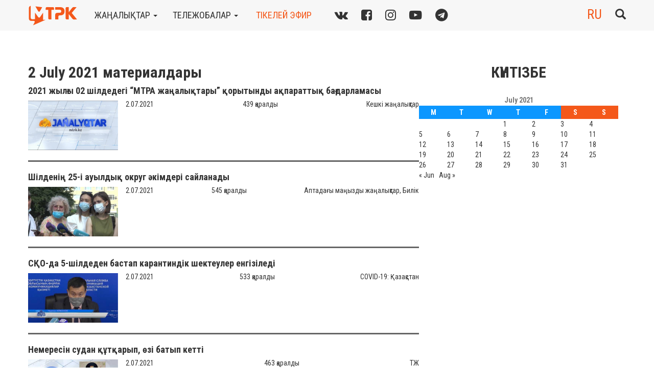

--- FILE ---
content_type: text/html; charset=UTF-8
request_url: https://mtrk.kz/kz/2021/07/02/
body_size: 11157
content:
<!DOCTYPE html><html><head><meta charset="UTF-8" /><meta name="description" content="МТРК - Новости Петропавловска и Северо-Казахстанской области | " /><title> 2021  July  02 | МТРК</title><meta name="viewport" content="width=device-width, initial-scale=1" /><meta name='robots' content='max-image-preview:large' /><style>img:is([sizes="auto" i], [sizes^="auto," i]) { contain-intrinsic-size: 3000px 1500px }</style><link rel="stylesheet" media="print" onload="this.onload=null;this.media='all';" id="ao_optimized_gfonts" href="https://fonts.googleapis.com/css?family=Roboto+Condensed:400,400i,700&#038;subset=cyrillic&amp;display=swap"><link rel="alternate" hreflang="ru" href="https://mtrk.kz/ru/2021/07/02/" /><link rel="alternate" hreflang="kz" href="https://mtrk.kz/kz/2021/07/02/" /><link rel="alternate" hreflang="x-default" href="https://mtrk.kz/ru/2021/07/02/" /><link rel='dns-prefetch' href='//ajax.googleapis.com' /><link href='https://fonts.gstatic.com' crossorigin='anonymous' rel='preconnect' /> <script type="text/javascript" id="wpp-js" src="https://mtrk.kz/wp-content/plugins/wordpress-popular-posts/assets/js/wpp.min.js?ver=7.3.6" data-sampling="0" data-sampling-rate="100" data-api-url="https://mtrk.kz/kz/wp-json/wordpress-popular-posts" data-post-id="0" data-token="9e17c17fd4" data-lang="0" data-debug="0"></script> <style id='classic-theme-styles-inline-css' type='text/css'>/*! This file is auto-generated */
.wp-block-button__link{color:#fff;background-color:#32373c;border-radius:9999px;box-shadow:none;text-decoration:none;padding:calc(.667em + 2px) calc(1.333em + 2px);font-size:1.125em}.wp-block-file__button{background:#32373c;color:#fff;text-decoration:none}</style><link rel='stylesheet' id='ye_dynamic-css' href='https://mtrk.kz/wp-content/plugins/youtube-embed/css/main.min.css?ver=5.4' type='text/css' media='all' /><link rel='stylesheet' id='wordpress-popular-posts-css-css' href='https://mtrk.kz/wp-content/cache/autoptimize/css/autoptimize_single_bc659c66ff1402b607f62f19f57691fd.css?ver=7.3.6' type='text/css' media='all' /><link rel='stylesheet' id='jquery-lazyloadxt-fadein-css-css' href='https://mtrk.kz/wp-content/cache/autoptimize/css/autoptimize_single_ddcd1d88c11beddd0ee48d57062689a9.css?ver=6.8.3' type='text/css' media='all' /><link rel='stylesheet' id='a3a3_lazy_load-css' href='//mtrk.kz/wp-content/uploads/sass/a3_lazy_load.min.css?ver=1584787533' type='text/css' media='all' /> <script type="text/javascript" src="https://ajax.googleapis.com/ajax/libs/jquery/1.12.4/jquery.min.js" id="jquery-js"></script> <meta property="og:title" content="02 July 2021" /><meta property="og:locale" content="kz_KZ" /><meta property="og:type" content="article" /><meta property="og:image" content="https://mtrk.kz/wp-content/uploads/2021/07/2021-02-171-187-Y9li6wr7gGw.jpg" /><meta property="og:image:url" content="https://mtrk.kz/wp-content/uploads/2021/07/2021-02-171-187-Y9li6wr7gGw.jpg" /><meta property="og:image:secure_url" content="https://mtrk.kz/wp-content/uploads/2021/07/2021-02-171-187-Y9li6wr7gGw.jpg" /><meta property="og:image:width" content="480" /><meta property="og:image:height" content="360" /><meta property="og:url" content="https://mtrk.kz/kz/2021/07/02/" /><meta property="og:site_name" content="МТРК" /><meta property="og:description" content="Archive : 02 July 2021" /><style id="wpp-loading-animation-styles">@-webkit-keyframes bgslide{from{background-position-x:0}to{background-position-x:-200%}}@keyframes bgslide{from{background-position-x:0}to{background-position-x:-200%}}.wpp-widget-block-placeholder,.wpp-shortcode-placeholder{margin:0 auto;width:60px;height:3px;background:#dd3737;background:linear-gradient(90deg,#dd3737 0%,#571313 10%,#dd3737 100%);background-size:200% auto;border-radius:3px;-webkit-animation:bgslide 1s infinite linear;animation:bgslide 1s infinite linear}</style><link rel="icon" href="https://mtrk.kz/wp-content/uploads/2022/11/mtrk22_favicon.png" sizes="32x32" /><link rel="icon" href="https://mtrk.kz/wp-content/uploads/2022/11/mtrk22_favicon.png" sizes="192x192" /><link rel="apple-touch-icon" href="https://mtrk.kz/wp-content/uploads/2022/11/mtrk22_favicon.png" /><meta name="msapplication-TileImage" content="https://mtrk.kz/wp-content/uploads/2022/11/mtrk22_favicon.png" /><link rel="icon" href="https://mtrk.kz/wp-content/themes/mtrk/images/ico.png" type="image/x-icon"/><link rel="shortcut icon" href="/favicon.ico"><link rel="icon" sizes="16x16 32x32 64x64" href="/favicon.ico"><link rel="icon" type="image/png" sizes="196x196" href="/favicon-192.png"><link rel="icon" type="image/png" sizes="160x160" href="/favicon-160.png"><link rel="icon" type="image/png" sizes="96x96" href="/favicon-96.png"><link rel="icon" type="image/png" sizes="64x64" href="/favicon-64.png"><link rel="icon" type="image/png" sizes="32x32" href="/favicon-32.png"><link rel="icon" type="image/png" sizes="16x16" href="/favicon-16.png"><link rel="apple-touch-icon" href="/favicon-57.png"><link rel="apple-touch-icon" sizes="114x114" href="/favicon-114.png"><link rel="apple-touch-icon" sizes="72x72" href="/favicon-72.png"><link rel="apple-touch-icon" sizes="144x144" href="/favicon-144.png"><link rel="apple-touch-icon" sizes="60x60" href="/favicon-60.png"><link rel="apple-touch-icon" sizes="120x120" href="/favicon-120.png"><link rel="apple-touch-icon" sizes="76x76" href="/favicon-76.png"><link rel="apple-touch-icon" sizes="152x152" href="/favicon-152.png"><link rel="apple-touch-icon" sizes="180x180" href="/favicon-180.png"><meta name="msapplication-TileColor" content="#FFFFFF"><meta name="msapplication-TileImage" content="/favicon-144.png"><meta name="msapplication-config" content="/browserconfig.xml"><link rel="stylesheet" href="https://mtrk.kz/wp-content/themes/mtrk/css/bootstrap.min.css"><link rel="stylesheet" href="https://mtrk.kz/wp-content/cache/autoptimize/css/autoptimize_single_25038bc86ae1db8ad76d4ab5a09ce99c.css"><link rel="alternate" type="application/rss+xml" title="RSS 2.0" href="https://mtrk.kz/kz/feed/" /><link rel="alternate" type="text/xml" title="RSS .92" href="https://mtrk.kz/kz/feed/rss/" /><link rel="alternate" type="application/atom+xml" title="Atom 0.3" href="https://mtrk.kz/kz/feed/atom/" /><link rel="stylesheet" href="https://vjs.zencdn.net/7.4.1/video-js.css" /> <script defer src="https://vjs.zencdn.net/7.4.1/video.min.js"></script> </head><body class="archive date wp-theme-mtrk"><nav class="navbar navbar-default navbar-fixed-top"><div class="navbar-header"> <button class="navbar-toggle-always visible-xs open-overlay" aria-expanded="false" aria-controls="Open site main menu"> <span class="sr-only">Toggle navigation</span> <span class="icon-bar-always icon-bar-always-short"></span> <span class="icon-bar-always icon-bar-always-long"></span> <span class="icon-bar-always icon-bar-always-long"></span> <span class="icon-bar-always icon-bar-always-short"></span> </button></div><div class="container"> <a rel="nofollow" class="navbar-brand" href="https://mtrk.kz/kz/"> <img alt="МТРК" src="https://mtrk.kz/wp-content/themes/mtrk/images/logo2022.png"> </a><ul class="nav navbar-nav hidden-xs"><li class="navbar-item dropdown"><a href="#" class="dropdown-toggle" data-toggle="dropdown">жаңалықтар&nbsp;<b class="caret"></b></a><ul class="dropdown-menu"><li><a href="https://mtrk.kz/kz/category/mtra-zhanalyktary/qazaqstan-zhanalyktary/">Қазақстан жаңалықтары</a></li><li><a href="https://mtrk.kz/kz/category/mtra-zhanalyktary/mtra-zhanalyktary-kz/">МТРА жаңалықтары</a></li><li><a href="https://mtrk.kz/kz/category/mtra-zhanalyktary/aptadagy-manyzdy-janalyktar/">Аптадағы маңызды жаңалықтар</a></li><li><a href="https://mtrk.kz/kz/category/mtra-zhanalyktary/keshki-janalyqtar/">Кешкі жаңалықтар</a></li><li><a href="https://mtrk.kz/kz/category/mtra-zhanalyktary/sko-akimdigi/">СҚО әкімдігі</a></li><li><a href="https://mtrk.kz/kz/category/mtra-zhanalyktary/auyl-sharuashylygy/">Ауыл шаруашылығы</a></li><li><a href="https://mtrk.kz/kz/category/mtra-zhanalyktary/balalar/">Балалар</a></li><li><a href="https://mtrk.kz/kz/category/mtra-zhanalyktary/bilim/">Білім</a></li><li><a href="https://mtrk.kz/kz/category/mtra-zhanalyktary/densaulyq-saqtau/">Денсаулық сақтау</a></li><li><a href="https://mtrk.kz/kz/category/mtra-zhanalyktary/qogam/">Қоғам</a></li><li><a href="https://mtrk.kz/kz/category/mtra-zhanalyktary/quqyq-qorgau-organdary/">Құқық қорғау органдары</a></li><li><a href="https://mtrk.kz/kz/category/mtra-zhanalyktary/madeniet/">Мәдениет</a></li><li><a href="https://mtrk.kz/kz/category/mtra-zhanalyktary/onerkasip/">Өнеркәсіп</a></li><li><a href="https://mtrk.kz/kz/category/mtra-zhanalyktary/sport-kz/">Спорт</a></li><li><a href="https://mtrk.kz/kz/category/mtra-zhanalyktary/tj/">ТЖ</a></li><li><a href="https://mtrk.kz/kz/category/mtra-zhanalyktary/tksh/">ТКШ</a></li><li><a href="https://mtrk.kz/kz/category/mtra-zhanalyktary/ekologiya-kz/">Экология</a></li><li><a href="https://mtrk.kz/kz/category/mtra-zhanalyktary/yekonomika-zhane-karzhy/">Экономика және қаржы</a></li></ul></li><li class="navbar-item dropdown"><a href="#" class="dropdown-toggle" data-toggle="dropdown">тележобалар&nbsp;<b class="caret"></b></a><ul class="dropdown-menu"><li><a href="https://mtrk.kz/kz/category/mtra-bagdarlamalary/zan/">Заң</a></li><li><a href="https://mtrk.kz/kz/category/mtra-bagdarlamalary/apta-baybolat-bektemirulymen/">Апта Байболат Бектемірұлымен</a></li><li><a href="https://mtrk.kz/kz/category/mtra-bagdarlamalary/Tarikh-zhane-tanym-Dana-Gizatovamen/">Тарих және таным Дана Ғизатовамен</a></li><li><a href="https://mtrk.kz/kz/category/mtra-bagdarlamalary/mandat/">Мандат</a></li><li><a href="https://mtrk.kz/kz/category/mtra-bagdarlamalary/Sarapshy-pikiri/">Сарапшы пікірі</a></li><li><a href="https://mtrk.kz/kz/category/mtra-bagdarlamalary/7_7-bagdarlamasy/">7+7 бағдарламасы</a></li><li><a href="https://mtrk.kz/kz/category/mtra-bagdarlamalary/shugyl-shakyrtu/">Шұғыл шақырту</a></li><li><a href="https://mtrk.kz/kz/category/mtra-bagdarlamalary/Elge-kyzmet/">Елге қызмет</a></li><li><a href="https://mtrk.kz/kz/category/mtra-bagdarlamalary/aptalyk-sholu/">Апталық шолу</a></li><li><a href="https://mtrk.kz/kz/category/mtra-bagdarlamalary/tangazhayyp-gylym/">Таңғажайып ғылым</a></li><li><a href="https://mtrk.kz/kz/category/mtra-bagdarlamalary/Deni-saudyn-zhany-sau/">Дені саудың – жаны сау</a></li><li><a href="https://mtrk.kz/kz/category/mtra-bagdarlamalary/Rukhani-zhangyru/">Рухани жаңғыру</a></li><li><a href="https://mtrk.kz/kz/category/mtra-bagdarlamalary/Adal-komek/">Адал көмек</a></li><li><a href="https://mtrk.kz/kz/category/mtra-bagdarlamalary/kokeikesty/">Көкейкесті</a></li><li><a href="https://mtrk.kz/kz/category/mtra-bagdarlamalary/dialog-kz/">Диалог</a></li></ul></li><li class="navbar-item"><a class="red-link" id="aironline" href="https://mtrk.kz/kz/on-air-online/">тікелей эфир</a></li></ul><div class="textwidget custom-html-widget"><div class="navbar-left socials hidden-xs hidden-sm"> <a href="https://vk.com/mtrk_kz" target="_blank" title="MTRA VK"><i class="fa fa-vk"></i></a> <a href="https://www.facebook.com/mtrk.kz/" target="_blank" title="МТРА Facebook"><i class="fa fa-facebook-square"></i></a> <a href="http://www.instagram.com/mtrk.sko/" target="_blank" title="MTRA Instagram"><i class="fa fa-instagram"></i></a> <a href="https://www.youtube.com/c/ТелеканалМТРК" target="_blank" title="MTRA YouTube"><i class="fa fa-youtube-play"></i></a> <a href="https://t.me/mtrk_kz" target="_blank" title="MTRA Telegram"><i class="fa fa-telegram"></i></a></div></div><div class="navbar-right"><div class="search-form-wrapper" id="block-search"><form class="search-form" role="search" method="get" action="https://mtrk.kz/kz/"><div class="input-group"> <input value="" type="search" name="s" id="search-form-697214720b17b" onclick="$(this).select();" class="form-control" placeholder="Іздеу..."><div class="input-group-btn"> <button type="submit" class="btn btn-link"><span class="glyphicon glyphicon-search big"></span> <span class="sr-only">Submit</span></button></div></div></form></div><div class="fix-tp-bg"></div> <a class="btn btn-link btn-toggle-search-form"><span class="glyphicon glyphicon-search big"></span></a><div class="lang-switcher"><a class="red-link" id="lang-switch" href="https://mtrk.kz/ru/2021/07/02/">RU</a></div></div></div><div class="menu" id="navbarmenu" aria-hidden="true"><div class="menu-close"> <a rel="nofollow" class="navbar-brand" href="https://mtrk.kz/kz/"> <img alt="МТРК" src="https://mtrk.kz/wp-content/themes/mtrk/images/logo2022.png"> </a> <button class="btn btn-link btn-xl btn-menu-close close-overlay" aria-expanded="false" aria-controls="Close site main menu"><span class="text-primary text-b">&times;</span></button></div><div class="menu-content"><div class="menu-block" id="menu-acrdn" role="tablist" aria-multiselectable="true"><div class="card"><div class="card-header" role="tab" id="headingOne"><h4><a class="collapsed ddm" data-toggle="collapse" data-parent="#menu-acrdn" href="#collapseOne" aria-expanded="true" aria-controls="collapseOne"> <span class="text-uppercase">жаңалықтар</span> <span class="pull-right"><span class="glyphicon glyphicon-triangle-right"></span></span></a></h4></div><div id="collapseOne" class="collapse" role="tabpanel" aria-labelledby="headingOne"><div class="card-block"><h5><a class="ddm" href="https://mtrk.kz/kz/category/mtra-zhanalyktary/qazaqstan-zhanalyktary/">Қазақстан жаңалықтары</a></h5><h5><a class="ddm" href="https://mtrk.kz/kz/category/mtra-zhanalyktary/mtra-zhanalyktary-kz/">МТРА жаңалықтары</a></h5><h5><a class="ddm" href="https://mtrk.kz/kz/category/mtra-zhanalyktary/aptadagy-manyzdy-janalyktar/">Аптадағы маңызды жаңалықтар</a></h5><h5><a class="ddm" href="https://mtrk.kz/kz/category/mtra-zhanalyktary/keshki-janalyqtar/">Кешкі жаңалықтар</a></h5><h5><a class="ddm" href="https://mtrk.kz/kz/category/mtra-zhanalyktary/sko-akimdigi/">СҚО әкімдігі</a></h5><h5><a class="ddm" href="https://mtrk.kz/kz/category/mtra-zhanalyktary/auyl-sharuashylygy/">Ауыл шаруашылығы</a></h5><h5><a class="ddm" href="https://mtrk.kz/kz/category/mtra-zhanalyktary/balalar/">Балалар</a></h5><h5><a class="ddm" href="https://mtrk.kz/kz/category/mtra-zhanalyktary/bilim/">Білім</a></h5><h5><a class="ddm" href="https://mtrk.kz/kz/category/mtra-zhanalyktary/densaulyq-saqtau/">Денсаулық сақтау</a></h5><h5><a class="ddm" href="https://mtrk.kz/kz/category/mtra-zhanalyktary/qogam/">Қоғам</a></h5><h5><a class="ddm" href="https://mtrk.kz/kz/category/mtra-zhanalyktary/quqyq-qorgau-organdary/">Құқық қорғау органдары</a></h5><h5><a class="ddm" href="https://mtrk.kz/kz/category/mtra-zhanalyktary/madeniet/">Мәдениет</a></h5><h5><a class="ddm" href="https://mtrk.kz/kz/category/mtra-zhanalyktary/onerkasip/">Өнеркәсіп</a></h5><h5><a class="ddm" href="https://mtrk.kz/kz/category/mtra-zhanalyktary/sport-kz/">Спорт</a></h5><h5><a class="ddm" href="https://mtrk.kz/kz/category/mtra-zhanalyktary/tj/">ТЖ</a></h5><h5><a class="ddm" href="https://mtrk.kz/kz/category/mtra-zhanalyktary/tksh/">ТКШ</a></h5><h5><a class="ddm" href="https://mtrk.kz/kz/category/mtra-zhanalyktary/ekologiya-kz/">Экология</a></h5><h5><a class="ddm" href="https://mtrk.kz/kz/category/mtra-zhanalyktary/yekonomika-zhane-karzhy/">Экономика және қаржы</a></h5></div></div></div><div class="card"><div class="card-header" role="tab" id="headingTwo"><h4><a class="collapsed ddm" data-toggle="collapse" data-parent="#menu-acrdn" href="#collapseTwo" aria-expanded="false" aria-controls="collapseTwo"> <span class="text-uppercase">тележобалар</span> <span class="pull-right"><span class="glyphicon glyphicon-triangle-right"></span></span></a></h4></div><div id="collapseTwo" class="collapse" role="tabpanel" aria-labelledby="headingTwo"><div class="card-block"><h5><a class="ddm" href="https://mtrk.kz/kz/category/mtra-bagdarlamalary/zan/">Заң</a></h5><h5><a class="ddm" href="https://mtrk.kz/kz/category/mtra-bagdarlamalary/apta-baybolat-bektemirulymen/">Апта Байболат Бектемірұлымен</a></h5><h5><a class="ddm" href="https://mtrk.kz/kz/category/mtra-bagdarlamalary/Tarikh-zhane-tanym-Dana-Gizatovamen/">Тарих және таным Дана Ғизатовамен</a></h5><h5><a class="ddm" href="https://mtrk.kz/kz/category/mtra-bagdarlamalary/mandat/">Мандат</a></h5><h5><a class="ddm" href="https://mtrk.kz/kz/category/mtra-bagdarlamalary/Sarapshy-pikiri/">Сарапшы пікірі</a></h5><h5><a class="ddm" href="https://mtrk.kz/kz/category/mtra-bagdarlamalary/7_7-bagdarlamasy/">7+7 бағдарламасы</a></h5><h5><a class="ddm" href="https://mtrk.kz/kz/category/mtra-bagdarlamalary/shugyl-shakyrtu/">Шұғыл шақырту</a></h5><h5><a class="ddm" href="https://mtrk.kz/kz/category/mtra-bagdarlamalary/Elge-kyzmet/">Елге қызмет</a></h5><h5><a class="ddm" href="https://mtrk.kz/kz/category/mtra-bagdarlamalary/aptalyk-sholu/">Апталық шолу</a></h5><h5><a class="ddm" href="https://mtrk.kz/kz/category/mtra-bagdarlamalary/tangazhayyp-gylym/">Таңғажайып ғылым</a></h5><h5><a class="ddm" href="https://mtrk.kz/kz/category/mtra-bagdarlamalary/Deni-saudyn-zhany-sau/">Дені саудың – жаны сау</a></h5><h5><a class="ddm" href="https://mtrk.kz/kz/category/mtra-bagdarlamalary/Rukhani-zhangyru/">Рухани жаңғыру</a></h5><h5><a class="ddm" href="https://mtrk.kz/kz/category/mtra-bagdarlamalary/Adal-komek/">Адал көмек</a></h5><h5><a class="ddm" href="https://mtrk.kz/kz/category/mtra-bagdarlamalary/kokeikesty/">Көкейкесті</a></h5><h5><a class="ddm" href="https://mtrk.kz/kz/category/mtra-bagdarlamalary/dialog-kz/">Диалог</a></h5></div></div></div><div class="card"><div class="card-header"><h4 class="menu-alone-header"><a class="ddm text-uppercase" href="https://mtrk.kz/kz/on-air-online/"><span>тікелей эфир</span></a></h4></div></div><div class="card"><div class="card-header"><h4 class="menu-alone-header"><a class="ddm text-uppercase" href="https://mtrk.kz/kz/about/"><span><div class="textwidget custom-html-widget">телеарна</div></span></a></h4></div></div><div class="card"><div class="card-header"><h4 class="menu-alone-header"><a class="ddm text-uppercase" href="https://mtrk.kz/kz/prices/"><span><div class="textwidget custom-html-widget">Жарнама</div></span></a></h4></div></div></div><div class="break-15"></div><div class="menu-block" id="menu_lang" role="tablist" aria-multiselectable="true"><div class="card"><div class="card-header"><h4><span class="text-uppercase"><div class="textwidget custom-html-widget">тілді таңдау</div></span></h4></div><div class="card-block"><h5><a class="ddm" href="https://mtrk.kz/ru/2021/07/02/">Русский</a></h5><h5><a class="ddm" href="https://mtrk.kz/kz/2021/07/02/">Қазақ тілі</a></h5></div></div></div><div class="textwidget custom-html-widget"><div class="menu-block socials-wrapper-in-menu text-center"> <a href="https://vk.com/mtrk_kz" target="_blank"><img class="margin-right-15" src="/static/svg/vk.svg" alt="vk.com logo" height="40px" width="40px"></a> <a href="https://www.youtube.com/channel/UCdgURUgfTyW0ZZ6WheLM44Q" target="_blank"><img class="margin-right-15" src="/static/svg/youtube.svg" alt="youtube logo" height="40px" width="40px"></a> <a href="https://www.facebook.com/mtrk.kz/" target="_blank"><img class="margin-right-15" src="/static/svg/fb.svg" alt="facebook logo" height="40px" width="40px"></a> <a href="https://www.instagram.com/mtrk.sko/" target="_blank" ><img class="margin-right-15"  src="/static/svg/instagram.svg" alt="instagram logo" height="40px" width="40px"></a> <a href="https://t.me/mtrk_kz" target="_blank" ><img src="/static/svg/tg.svg" alt="telegram logo" height="40px" width="40px"></a></div></div><div class="break-row"></div></div></div></nav><div class="container"><div class="row"><div class="break-15"></div><div class="col-xs-12 col-sm-12 col-md-8 nopadding-left"><h2 class="news-header">2 July 2021 материалдары</h2><div class="newsblock-detailed"><h5><a class="text-b" href="https://mtrk.kz/kz/2021/07/02/2021-zhylgy-02-shildedegi-MTRA-zhanalyktary-k/">2021 жылғы 02 шілдедегі &#8220;МТРА жаңалықтары&#8221; қорытынды ақпараттық бағдарламасы</a></h5><p class="text-center text-primary service-data-line visible-xs"><span class="pull-left"><a href="https://mtrk.kz/kz/category/mtra-zhanalyktary/keshki-janalyqtar/" rel="category tag">Кешкі жаңалықтар</a></span> &nbsp; <span class="pull-right">2.07.2021</span></p><div class="row nomargin news-row"><div class="col-xs-6 col-sm-3 col-md-3 col-lg-3 nopadding-left nopadding-mobile"> <a href="https://mtrk.kz/kz/2021/07/02/2021-zhylgy-02-shildedegi-MTRA-zhanalyktary-k/" class="tv-frame-wrapper"> <img width="480" height="360" src="//mtrk.kz/wp-content/plugins/a3-lazy-load/assets/images/lazy_placeholder.gif" data-lazy-type="image" data-src="https://mtrk.kz/wp-content/uploads/2021/07/2021-02-171-187-Y9li6wr7gGw.jpg" class="lazy lazy-hidden img-responsive wp-post-image" alt="" decoding="async" fetchpriority="high" /><noscript><img width="480" height="360" src="https://mtrk.kz/wp-content/uploads/2021/07/2021-02-171-187-Y9li6wr7gGw.jpg" class="img-responsive wp-post-image" alt="" decoding="async" fetchpriority="high" /></noscript> </a><div class="newsblock-btn-mobile visible-xs"><a href="https://mtrk.kz/kz/2021/07/02/2021-zhylgy-02-shildedegi-MTRA-zhanalyktary-k/" class="btn btn-primary">Толық оқу</a></div></div><div class="col-xs-6 col-sm-9 col-md-9 col-lg-9 nopadding"><div class="newsblock-content mobile-zero-right"><p class="text-center text-primary service-data-line hidden-xs"><span class="pull-left">2.07.2021</span> 439 қаралды <span class="pull-right"><a href="https://mtrk.kz/kz/category/mtra-zhanalyktary/keshki-janalyqtar/" rel="category tag">Кешкі жаңалықтар</a></span></p><p></p></div></div></div><div class="newsblock-line"><hr></div></div><div class="newsblock-detailed"><h5><a class="text-b" href="https://mtrk.kz/kz/2021/07/02/shildenin-25-i-auyldyk-okrug-akimderi-say/">Шілденің 25-і ауылдық округ әкімдері сайланады</a></h5><p class="text-center text-primary service-data-line visible-xs"><span class="pull-left"><a href="https://mtrk.kz/kz/category/mtra-zhanalyktary/aptadagy-manyzdy-janalyktar/" rel="category tag">Аптадағы маңызды жаңалықтар</a>, <a href="https://mtrk.kz/kz/category/mtra-zhanalyktary-muragat/bilik/" rel="category tag">Билік</a></span> &nbsp; <span class="pull-right">2.07.2021</span></p><div class="row nomargin news-row"><div class="col-xs-6 col-sm-3 col-md-3 col-lg-3 nopadding-left nopadding-mobile"> <a href="https://mtrk.kz/kz/2021/07/02/shildenin-25-i-auyldyk-okrug-akimderi-say/" class="tv-frame-wrapper"> <img width="480" height="360" src="//mtrk.kz/wp-content/plugins/a3-lazy-load/assets/images/lazy_placeholder.gif" data-lazy-type="image" data-src="https://mtrk.kz/wp-content/uploads/2021/07/25-7Ax3GNPq7IA.jpg" class="lazy lazy-hidden img-responsive wp-post-image" alt="" decoding="async" /><noscript><img width="480" height="360" src="https://mtrk.kz/wp-content/uploads/2021/07/25-7Ax3GNPq7IA.jpg" class="img-responsive wp-post-image" alt="" decoding="async" /></noscript> </a><div class="newsblock-btn-mobile visible-xs"><a href="https://mtrk.kz/kz/2021/07/02/shildenin-25-i-auyldyk-okrug-akimderi-say/" class="btn btn-primary">Толық оқу</a></div></div><div class="col-xs-6 col-sm-9 col-md-9 col-lg-9 nopadding"><div class="newsblock-content mobile-zero-right"><p class="text-center text-primary service-data-line hidden-xs"><span class="pull-left">2.07.2021</span> 545 қаралды <span class="pull-right"><a href="https://mtrk.kz/kz/category/mtra-zhanalyktary/aptadagy-manyzdy-janalyktar/" rel="category tag">Аптадағы маңызды жаңалықтар</a>, <a href="https://mtrk.kz/kz/category/mtra-zhanalyktary-muragat/bilik/" rel="category tag">Билік</a></span></p><p></p></div></div></div><div class="newsblock-line"><hr></div></div><div class="newsblock-detailed"><h5><a class="text-b" href="https://mtrk.kz/kz/2021/07/02/sko-da-5-shildeden-bastap-karantindik-she/">СҚО-да 5-шілдеден бастап карантиндік шектеулер енгізіледі</a></h5><p class="text-center text-primary service-data-line visible-xs"><span class="pull-left"><a href="https://mtrk.kz/kz/category/mtra-zhanalyktary-muragat/covid-19-qazaqstan/" rel="category tag">COVID-19: Қазақстан</a></span> &nbsp; <span class="pull-right">2.07.2021</span></p><div class="row nomargin news-row"><div class="col-xs-6 col-sm-3 col-md-3 col-lg-3 nopadding-left nopadding-mobile"> <a href="https://mtrk.kz/kz/2021/07/02/sko-da-5-shildeden-bastap-karantindik-she/" class="tv-frame-wrapper"> <img width="480" height="360" src="//mtrk.kz/wp-content/plugins/a3-lazy-load/assets/images/lazy_placeholder.gif" data-lazy-type="image" data-src="https://mtrk.kz/wp-content/uploads/2021/07/ogufUu_jaFM.jpg" class="lazy lazy-hidden img-responsive wp-post-image" alt="" decoding="async" /><noscript><img width="480" height="360" src="https://mtrk.kz/wp-content/uploads/2021/07/ogufUu_jaFM.jpg" class="img-responsive wp-post-image" alt="" decoding="async" /></noscript> </a><div class="newsblock-btn-mobile visible-xs"><a href="https://mtrk.kz/kz/2021/07/02/sko-da-5-shildeden-bastap-karantindik-she/" class="btn btn-primary">Толық оқу</a></div></div><div class="col-xs-6 col-sm-9 col-md-9 col-lg-9 nopadding"><div class="newsblock-content mobile-zero-right"><p class="text-center text-primary service-data-line hidden-xs"><span class="pull-left">2.07.2021</span> 533 қаралды <span class="pull-right"><a href="https://mtrk.kz/kz/category/mtra-zhanalyktary-muragat/covid-19-qazaqstan/" rel="category tag">COVID-19: Қазақстан</a></span></p><p></p></div></div></div><div class="newsblock-line"><hr></div></div><div class="newsblock-detailed"><h5><a class="text-b" href="https://mtrk.kz/kz/2021/07/02/nemeresin-sudan-kutkaryp-ozi-batyp-ke/">Немересін судан құтқарып, өзі батып кетті</a></h5><p class="text-center text-primary service-data-line visible-xs"><span class="pull-left"><a href="https://mtrk.kz/kz/category/mtra-zhanalyktary/tj/" rel="category tag">ТЖ</a></span> &nbsp; <span class="pull-right">2.07.2021</span></p><div class="row nomargin news-row"><div class="col-xs-6 col-sm-3 col-md-3 col-lg-3 nopadding-left nopadding-mobile"> <a href="https://mtrk.kz/kz/2021/07/02/nemeresin-sudan-kutkaryp-ozi-batyp-ke/" class="tv-frame-wrapper"> <img width="480" height="360" src="//mtrk.kz/wp-content/plugins/a3-lazy-load/assets/images/lazy_placeholder.gif" data-lazy-type="image" data-src="https://mtrk.kz/wp-content/uploads/2021/07/70-WtrpFTSAOps.jpg" class="lazy lazy-hidden img-responsive wp-post-image" alt="" decoding="async" loading="lazy" /><noscript><img width="480" height="360" src="https://mtrk.kz/wp-content/uploads/2021/07/70-WtrpFTSAOps.jpg" class="img-responsive wp-post-image" alt="" decoding="async" loading="lazy" /></noscript> </a><div class="newsblock-btn-mobile visible-xs"><a href="https://mtrk.kz/kz/2021/07/02/nemeresin-sudan-kutkaryp-ozi-batyp-ke/" class="btn btn-primary">Толық оқу</a></div></div><div class="col-xs-6 col-sm-9 col-md-9 col-lg-9 nopadding"><div class="newsblock-content mobile-zero-right"><p class="text-center text-primary service-data-line hidden-xs"><span class="pull-left">2.07.2021</span> 463 қаралды <span class="pull-right"><a href="https://mtrk.kz/kz/category/mtra-zhanalyktary/tj/" rel="category tag">ТЖ</a></span></p><p></p></div></div></div><div class="newsblock-line"><hr></div></div><div class="newsblock-detailed"><h5><a class="text-b" href="https://mtrk.kz/kz/2021/07/02/kyzylzhar-su-seriktestiginin-500-den-ast/">&#8220;Қызылжар су&#8221; серіктестігінің 500-ден астам қызметкері иммундау шарасынан өтті</a></h5><p class="text-center text-primary service-data-line visible-xs"><span class="pull-left"><a href="https://mtrk.kz/kz/category/mtra-zhanalyktary-muragat/covid-19-qazaqstan/" rel="category tag">COVID-19: Қазақстан</a></span> &nbsp; <span class="pull-right">2.07.2021</span></p><div class="row nomargin news-row"><div class="col-xs-6 col-sm-3 col-md-3 col-lg-3 nopadding-left nopadding-mobile"> <a href="https://mtrk.kz/kz/2021/07/02/kyzylzhar-su-seriktestiginin-500-den-ast/" class="tv-frame-wrapper"> <img width="480" height="360" src="//mtrk.kz/wp-content/plugins/a3-lazy-load/assets/images/lazy_placeholder.gif" data-lazy-type="image" data-src="https://mtrk.kz/wp-content/uploads/2021/07/80-v-LlR_JhxBrkE.jpg" class="lazy lazy-hidden img-responsive wp-post-image" alt="" decoding="async" loading="lazy" /><noscript><img width="480" height="360" src="https://mtrk.kz/wp-content/uploads/2021/07/80-v-LlR_JhxBrkE.jpg" class="img-responsive wp-post-image" alt="" decoding="async" loading="lazy" /></noscript> </a><div class="newsblock-btn-mobile visible-xs"><a href="https://mtrk.kz/kz/2021/07/02/kyzylzhar-su-seriktestiginin-500-den-ast/" class="btn btn-primary">Толық оқу</a></div></div><div class="col-xs-6 col-sm-9 col-md-9 col-lg-9 nopadding"><div class="newsblock-content mobile-zero-right"><p class="text-center text-primary service-data-line hidden-xs"><span class="pull-left">2.07.2021</span> 271 қаралды <span class="pull-right"><a href="https://mtrk.kz/kz/category/mtra-zhanalyktary-muragat/covid-19-qazaqstan/" rel="category tag">COVID-19: Қазақстан</a></span></p><p></p></div></div></div><div class="newsblock-line"><hr></div></div><div class="newsblock-detailed"><h5><a class="text-b" href="https://mtrk.kz/kz/2021/07/02/kyzylzhar-audanynda-zhedel-zhardem-men-zh/">Қызылжар ауданында жедел жәрдем мен жеңіл көлік соқтығысып қалды</a></h5><p class="text-center text-primary service-data-line visible-xs"><span class="pull-left"><a href="https://mtrk.kz/kz/category/mtra-zhanalyktary-muragat/kolik-jane-joldar/" rel="category tag">Көлік және жолдар</a></span> &nbsp; <span class="pull-right">2.07.2021</span></p><div class="row nomargin news-row"><div class="col-xs-6 col-sm-3 col-md-3 col-lg-3 nopadding-left nopadding-mobile"> <a href="https://mtrk.kz/kz/2021/07/02/kyzylzhar-audanynda-zhedel-zhardem-men-zh/" class="tv-frame-wrapper"> <img width="480" height="360" src="//mtrk.kz/wp-content/plugins/a3-lazy-load/assets/images/lazy_placeholder.gif" data-lazy-type="image" data-src="https://mtrk.kz/wp-content/uploads/2021/07/4-NzoBCAQVIeE.jpg" class="lazy lazy-hidden img-responsive wp-post-image" alt="" decoding="async" loading="lazy" /><noscript><img width="480" height="360" src="https://mtrk.kz/wp-content/uploads/2021/07/4-NzoBCAQVIeE.jpg" class="img-responsive wp-post-image" alt="" decoding="async" loading="lazy" /></noscript> </a><div class="newsblock-btn-mobile visible-xs"><a href="https://mtrk.kz/kz/2021/07/02/kyzylzhar-audanynda-zhedel-zhardem-men-zh/" class="btn btn-primary">Толық оқу</a></div></div><div class="col-xs-6 col-sm-9 col-md-9 col-lg-9 nopadding"><div class="newsblock-content mobile-zero-right"><p class="text-center text-primary service-data-line hidden-xs"><span class="pull-left">2.07.2021</span> 239 қаралды <span class="pull-right"><a href="https://mtrk.kz/kz/category/mtra-zhanalyktary-muragat/kolik-jane-joldar/" rel="category tag">Көлік және жолдар</a></span></p><p></p></div></div></div><div class="newsblock-line"><hr></div></div><div class="newsblock-detailed"><h5><a class="text-b" href="https://mtrk.kz/kz/2021/07/02/32-soltүstikkazakstandyk-sheteldik-zhum/">32 солтүстікқазақстандық шетелдік жұмыс күшін заңсыз пайдаланған</a></h5><p class="text-center text-primary service-data-line visible-xs"><span class="pull-left"><a href="https://mtrk.kz/kz/category/mtra-zhanalyktary/quqyq-qorgau-organdary/" rel="category tag">Құқық қорғау органдары</a></span> &nbsp; <span class="pull-right">2.07.2021</span></p><div class="row nomargin news-row"><div class="col-xs-6 col-sm-3 col-md-3 col-lg-3 nopadding-left nopadding-mobile"> <a href="https://mtrk.kz/kz/2021/07/02/32-soltүstikkazakstandyk-sheteldik-zhum/" class="tv-frame-wrapper"> <img width="480" height="360" src="//mtrk.kz/wp-content/plugins/a3-lazy-load/assets/images/lazy_placeholder.gif" data-lazy-type="image" data-src="https://mtrk.kz/wp-content/uploads/2021/07/24-6SeZYusSw7A.jpg" class="lazy lazy-hidden img-responsive wp-post-image" alt="" decoding="async" loading="lazy" /><noscript><img width="480" height="360" src="https://mtrk.kz/wp-content/uploads/2021/07/24-6SeZYusSw7A.jpg" class="img-responsive wp-post-image" alt="" decoding="async" loading="lazy" /></noscript> </a><div class="newsblock-btn-mobile visible-xs"><a href="https://mtrk.kz/kz/2021/07/02/32-soltүstikkazakstandyk-sheteldik-zhum/" class="btn btn-primary">Толық оқу</a></div></div><div class="col-xs-6 col-sm-9 col-md-9 col-lg-9 nopadding"><div class="newsblock-content mobile-zero-right"><p class="text-center text-primary service-data-line hidden-xs"><span class="pull-left">2.07.2021</span> 254 қаралды <span class="pull-right"><a href="https://mtrk.kz/kz/category/mtra-zhanalyktary/quqyq-qorgau-organdary/" rel="category tag">Құқық қорғау органдары</a></span></p><p></p></div></div></div><div class="newsblock-line"><hr></div></div><div class="newsblock-detailed"><h5><a class="text-b" href="https://mtrk.kz/kz/2021/07/02/beskol-turgyndaryn-zhylu-men-su-masele/">Бескөл тұрғындарын жылу мен су мәселесі алаңдатады</a></h5><p class="text-center text-primary service-data-line visible-xs"><span class="pull-left"><a href="https://mtrk.kz/kz/category/mtra-zhanalyktary/tksh/" rel="category tag">ТКШ</a></span> &nbsp; <span class="pull-right">2.07.2021</span></p><div class="row nomargin news-row"><div class="col-xs-6 col-sm-3 col-md-3 col-lg-3 nopadding-left nopadding-mobile"> <a href="https://mtrk.kz/kz/2021/07/02/beskol-turgyndaryn-zhylu-men-su-masele/" class="tv-frame-wrapper"> <img width="480" height="360" src="//mtrk.kz/wp-content/plugins/a3-lazy-load/assets/images/lazy_placeholder.gif" data-lazy-type="image" data-src="https://mtrk.kz/wp-content/uploads/2021/07/4zGFID21EF8.jpg" class="lazy lazy-hidden img-responsive wp-post-image" alt="" decoding="async" loading="lazy" /><noscript><img width="480" height="360" src="https://mtrk.kz/wp-content/uploads/2021/07/4zGFID21EF8.jpg" class="img-responsive wp-post-image" alt="" decoding="async" loading="lazy" /></noscript> </a><div class="newsblock-btn-mobile visible-xs"><a href="https://mtrk.kz/kz/2021/07/02/beskol-turgyndaryn-zhylu-men-su-masele/" class="btn btn-primary">Толық оқу</a></div></div><div class="col-xs-6 col-sm-9 col-md-9 col-lg-9 nopadding"><div class="newsblock-content mobile-zero-right"><p class="text-center text-primary service-data-line hidden-xs"><span class="pull-left">2.07.2021</span> 312 қаралды <span class="pull-right"><a href="https://mtrk.kz/kz/category/mtra-zhanalyktary/tksh/" rel="category tag">ТКШ</a></span></p><p></p></div></div></div><div class="newsblock-line"><hr></div></div><div class="newsblock-detailed"><h5><a class="text-b" href="https://mtrk.kz/kz/2021/07/02/petropavlda-elorda-kүnine-oray-chelle/">Петропавлда елорда күніне орай челлендж ұйымдастырылды</a></h5><p class="text-center text-primary service-data-line visible-xs"><span class="pull-left"><a href="https://mtrk.kz/kz/category/mtra-zhanalyktary/madeniet/" rel="category tag">Мәдениет</a></span> &nbsp; <span class="pull-right">2.07.2021</span></p><div class="row nomargin news-row"><div class="col-xs-6 col-sm-3 col-md-3 col-lg-3 nopadding-left nopadding-mobile"> <a href="https://mtrk.kz/kz/2021/07/02/petropavlda-elorda-kүnine-oray-chelle/" class="tv-frame-wrapper"> <img width="480" height="360" src="//mtrk.kz/wp-content/plugins/a3-lazy-load/assets/images/lazy_placeholder.gif" data-lazy-type="image" data-src="https://mtrk.kz/wp-content/uploads/2021/07/44QDJrExr8I.jpg" class="lazy lazy-hidden img-responsive wp-post-image" alt="" decoding="async" loading="lazy" /><noscript><img width="480" height="360" src="https://mtrk.kz/wp-content/uploads/2021/07/44QDJrExr8I.jpg" class="img-responsive wp-post-image" alt="" decoding="async" loading="lazy" /></noscript> </a><div class="newsblock-btn-mobile visible-xs"><a href="https://mtrk.kz/kz/2021/07/02/petropavlda-elorda-kүnine-oray-chelle/" class="btn btn-primary">Толық оқу</a></div></div><div class="col-xs-6 col-sm-9 col-md-9 col-lg-9 nopadding"><div class="newsblock-content mobile-zero-right"><p class="text-center text-primary service-data-line hidden-xs"><span class="pull-left">2.07.2021</span> 394 қаралды <span class="pull-right"><a href="https://mtrk.kz/kz/category/mtra-zhanalyktary/madeniet/" rel="category tag">Мәдениет</a></span></p><p></p></div></div></div><div class="newsblock-line"><hr></div></div><div class="newsblock-detailed"><h5><a class="text-b" href="https://mtrk.kz/kz/2021/07/02/oblystyk-kuyrshak-teatrynda-premer/">Облыстық қуыршақ театрында – премьера</a></h5><p class="text-center text-primary service-data-line visible-xs"><span class="pull-left"><a href="https://mtrk.kz/kz/category/mtra-zhanalyktary/madeniet/" rel="category tag">Мәдениет</a></span> &nbsp; <span class="pull-right">2.07.2021</span></p><div class="row nomargin news-row"><div class="col-xs-6 col-sm-3 col-md-3 col-lg-3 nopadding-left nopadding-mobile"> <a href="https://mtrk.kz/kz/2021/07/02/oblystyk-kuyrshak-teatrynda-premer/" class="tv-frame-wrapper"> <img width="480" height="360" src="//mtrk.kz/wp-content/plugins/a3-lazy-load/assets/images/lazy_placeholder.gif" data-lazy-type="image" data-src="https://mtrk.kz/wp-content/uploads/2021/07/171-187-8212-XVqIFuJBeQM.jpg" class="lazy lazy-hidden img-responsive wp-post-image" alt="" decoding="async" loading="lazy" /><noscript><img width="480" height="360" src="https://mtrk.kz/wp-content/uploads/2021/07/171-187-8212-XVqIFuJBeQM.jpg" class="img-responsive wp-post-image" alt="" decoding="async" loading="lazy" /></noscript> </a><div class="newsblock-btn-mobile visible-xs"><a href="https://mtrk.kz/kz/2021/07/02/oblystyk-kuyrshak-teatrynda-premer/" class="btn btn-primary">Толық оқу</a></div></div><div class="col-xs-6 col-sm-9 col-md-9 col-lg-9 nopadding"><div class="newsblock-content mobile-zero-right"><p class="text-center text-primary service-data-line hidden-xs"><span class="pull-left">2.07.2021</span> 295 қаралды <span class="pull-right"><a href="https://mtrk.kz/kz/category/mtra-zhanalyktary/madeniet/" rel="category tag">Мәдениет</a></span></p><p></p></div></div></div><div class="newsblock-line"><hr></div></div><div class="newsblock-detailed"><h5><a class="text-b" href="https://mtrk.kz/kz/2021/07/02/zhauyngerlik-oner-kauymdastygyna-3-myn/">Жауынгерлік өнер қауымдастығына 3 мыңға жуық теріскейлік мүшелік етеді</a></h5><p class="text-center text-primary service-data-line visible-xs"><span class="pull-left"><a href="https://mtrk.kz/kz/category/mtra-zhanalyktary/sport-kz/" rel="category tag">Спорт</a></span> &nbsp; <span class="pull-right">2.07.2021</span></p><div class="row nomargin news-row"><div class="col-xs-6 col-sm-3 col-md-3 col-lg-3 nopadding-left nopadding-mobile"> <a href="https://mtrk.kz/kz/2021/07/02/zhauyngerlik-oner-kauymdastygyna-3-myn/" class="tv-frame-wrapper"> <img width="480" height="360" src="//mtrk.kz/wp-content/plugins/a3-lazy-load/assets/images/lazy_placeholder.gif" data-lazy-type="image" data-src="https://mtrk.kz/wp-content/uploads/2021/07/dEJu3Nf2VhE.jpg" class="lazy lazy-hidden img-responsive wp-post-image" alt="" decoding="async" loading="lazy" /><noscript><img width="480" height="360" src="https://mtrk.kz/wp-content/uploads/2021/07/dEJu3Nf2VhE.jpg" class="img-responsive wp-post-image" alt="" decoding="async" loading="lazy" /></noscript> </a><div class="newsblock-btn-mobile visible-xs"><a href="https://mtrk.kz/kz/2021/07/02/zhauyngerlik-oner-kauymdastygyna-3-myn/" class="btn btn-primary">Толық оқу</a></div></div><div class="col-xs-6 col-sm-9 col-md-9 col-lg-9 nopadding"><div class="newsblock-content mobile-zero-right"><p class="text-center text-primary service-data-line hidden-xs"><span class="pull-left">2.07.2021</span> 353 қаралды <span class="pull-right"><a href="https://mtrk.kz/kz/category/mtra-zhanalyktary/sport-kz/" rel="category tag">Спорт</a></span></p><p></p></div></div></div><div class="newsblock-line"><hr></div></div><div class="newsblock-detailed"><h5><a class="text-b" href="https://mtrk.kz/kz/2021/07/02/adal-komek-bagdarlamasy-15/">«Адал көмек» бағдарламасы</a></h5><p class="text-center text-primary service-data-line visible-xs"><span class="pull-left"><a href="https://mtrk.kz/kz/category/mtra-bagdarlamalary/Adal-komek/" rel="category tag">Адал көмек</a></span> &nbsp; <span class="pull-right">2.07.2021</span></p><div class="row nomargin news-row"><div class="col-xs-6 col-sm-3 col-md-3 col-lg-3 nopadding-left nopadding-mobile"> <a href="https://mtrk.kz/kz/2021/07/02/adal-komek-bagdarlamasy-15/" class="tv-frame-wrapper"> <img width="480" height="360" src="//mtrk.kz/wp-content/plugins/a3-lazy-load/assets/images/lazy_placeholder.gif" data-lazy-type="image" data-src="https://mtrk.kz/wp-content/uploads/2021/07/eCm0kyu7KRc.jpg" class="lazy lazy-hidden img-responsive wp-post-image" alt="" decoding="async" loading="lazy" /><noscript><img width="480" height="360" src="https://mtrk.kz/wp-content/uploads/2021/07/eCm0kyu7KRc.jpg" class="img-responsive wp-post-image" alt="" decoding="async" loading="lazy" /></noscript> </a><div class="newsblock-btn-mobile visible-xs"><a href="https://mtrk.kz/kz/2021/07/02/adal-komek-bagdarlamasy-15/" class="btn btn-primary">Толық оқу</a></div></div><div class="col-xs-6 col-sm-9 col-md-9 col-lg-9 nopadding"><div class="newsblock-content mobile-zero-right"><p class="text-center text-primary service-data-line hidden-xs"><span class="pull-left">2.07.2021</span> 167 қаралды <span class="pull-right"><a href="https://mtrk.kz/kz/category/mtra-bagdarlamalary/Adal-komek/" rel="category tag">Адал көмек</a></span></p><p></p></div></div></div><div class="newsblock-line"><hr></div></div></h2></div><div class="col-xs-12 col-sm-12 col-md-4 nopadding left-15"><div class="calendar-wrapper hidden-sm"><h2 class="text-uppercase text-center">Күнтізбе</h2><div class="break-15"></div><div class="datepicker datepicker-inline"><div class="datepicker-days" style="display: block;"><table id="wp-calendar" class="wp-calendar-table"><caption>July 2021</caption><thead><tr><th scope="col" aria-label="Monday">M</th><th scope="col" aria-label="Tuesday">T</th><th scope="col" aria-label="Wednesday">W</th><th scope="col" aria-label="Thursday">T</th><th scope="col" aria-label="Friday">F</th><th scope="col" aria-label="Saturday">S</th><th scope="col" aria-label="Sunday">S</th></tr></thead><tbody><tr><td colspan="3" class="pad">&nbsp;</td><td><a href="https://mtrk.kz/kz/2021/07/01/" aria-label="Posts published on July 1, 2021">1</a></td><td><a href="https://mtrk.kz/kz/2021/07/02/" aria-label="Posts published on July 2, 2021">2</a></td><td><a href="https://mtrk.kz/kz/2021/07/03/" aria-label="Posts published on July 3, 2021">3</a></td><td><a href="https://mtrk.kz/kz/2021/07/04/" aria-label="Posts published on July 4, 2021">4</a></td></tr><tr><td><a href="https://mtrk.kz/kz/2021/07/05/" aria-label="Posts published on July 5, 2021">5</a></td><td>6</td><td><a href="https://mtrk.kz/kz/2021/07/07/" aria-label="Posts published on July 7, 2021">7</a></td><td><a href="https://mtrk.kz/kz/2021/07/08/" aria-label="Posts published on July 8, 2021">8</a></td><td><a href="https://mtrk.kz/kz/2021/07/09/" aria-label="Posts published on July 9, 2021">9</a></td><td><a href="https://mtrk.kz/kz/2021/07/10/" aria-label="Posts published on July 10, 2021">10</a></td><td><a href="https://mtrk.kz/kz/2021/07/11/" aria-label="Posts published on July 11, 2021">11</a></td></tr><tr><td><a href="https://mtrk.kz/kz/2021/07/12/" aria-label="Posts published on July 12, 2021">12</a></td><td><a href="https://mtrk.kz/kz/2021/07/13/" aria-label="Posts published on July 13, 2021">13</a></td><td><a href="https://mtrk.kz/kz/2021/07/14/" aria-label="Posts published on July 14, 2021">14</a></td><td><a href="https://mtrk.kz/kz/2021/07/15/" aria-label="Posts published on July 15, 2021">15</a></td><td><a href="https://mtrk.kz/kz/2021/07/16/" aria-label="Posts published on July 16, 2021">16</a></td><td><a href="https://mtrk.kz/kz/2021/07/17/" aria-label="Posts published on July 17, 2021">17</a></td><td><a href="https://mtrk.kz/kz/2021/07/18/" aria-label="Posts published on July 18, 2021">18</a></td></tr><tr><td><a href="https://mtrk.kz/kz/2021/07/19/" aria-label="Posts published on July 19, 2021">19</a></td><td><a href="https://mtrk.kz/kz/2021/07/20/" aria-label="Posts published on July 20, 2021">20</a></td><td><a href="https://mtrk.kz/kz/2021/07/21/" aria-label="Posts published on July 21, 2021">21</a></td><td><a href="https://mtrk.kz/kz/2021/07/22/" aria-label="Posts published on July 22, 2021">22</a></td><td><a href="https://mtrk.kz/kz/2021/07/23/" aria-label="Posts published on July 23, 2021">23</a></td><td><a href="https://mtrk.kz/kz/2021/07/24/" aria-label="Posts published on July 24, 2021">24</a></td><td><a href="https://mtrk.kz/kz/2021/07/25/" aria-label="Posts published on July 25, 2021">25</a></td></tr><tr><td><a href="https://mtrk.kz/kz/2021/07/26/" aria-label="Posts published on July 26, 2021">26</a></td><td><a href="https://mtrk.kz/kz/2021/07/27/" aria-label="Posts published on July 27, 2021">27</a></td><td><a href="https://mtrk.kz/kz/2021/07/28/" aria-label="Posts published on July 28, 2021">28</a></td><td><a href="https://mtrk.kz/kz/2021/07/29/" aria-label="Posts published on July 29, 2021">29</a></td><td><a href="https://mtrk.kz/kz/2021/07/30/" aria-label="Posts published on July 30, 2021">30</a></td><td><a href="https://mtrk.kz/kz/2021/07/31/" aria-label="Posts published on July 31, 2021">31</a></td><td class="pad" colspan="1">&nbsp;</td></tr></tbody></table><nav aria-label="Previous and next months" class="wp-calendar-nav"> <span class="wp-calendar-nav-prev"><a href="https://mtrk.kz/kz/2021/06/">&laquo; Jun</a></span> <span class="pad">&nbsp;</span> <span class="wp-calendar-nav-next"><a href="https://mtrk.kz/kz/2021/08/">Aug &raquo;</a></span></nav></div></div></div></div></div></div><footer class="footer"><div class="container"><div class="row nomarginbottom"><div class="col-xs-12 col-md-4 nopadding-left"><div class="textwidget custom-html-widget"><div class="socials-footer"> <a href="https://vk.com/mtrk_kz" target="_blank" rel="noreferrer nofollow"><i class="fa fa-vk" title="MTRA VK"></i></a> <a href="https://www.facebook.com/mtrk.kz/" target="_blank" rel="noreferrer nofollow" title="MTRA Facebook"><i class="fa fa-facebook-square"></i></a> <a href="https://www.instagram.com/mtrk.sko/" target="_blank" rel="noreferrer nofollow" title="MTRA Instagram"><i class="fa fa-instagram"></i></a> <a href="https://www.youtube.com/channel/UCdgURUgfTyW0ZZ6WheLM44Q" target="_blank" rel="noreferrer nofollow" title="Смотрите нас на YouTube"><i class="fa fa-youtube-play"></i></a> <a href="https://t.me/mtrk_kz" target="_blank" title="MTRA Telegram"><i class="fa fa-telegram"></i></a></div></div><div><p>&nbsp;</p></div></div><div class="col-xs-12 col-sm-6 col-md-4"><h5 class="text-white"><a class="red-link" href="https://mtrk.kz/kz/">Солтүстік қазақстан облысының<br>Муниципалдык телеарнасы</a></h5><h5 class="text-white"><a href="https://mtrk.kz/kz/about/" style="text-transform: capitalize;">телеарна</a></h5><h5 class="text-white"><a href="https://mtrk.kz/kz/prices/" style="text-transform: capitalize;">Жарнама</a></h5><h5 class="text-white"><a href="https://mtrk.kz/kz/korporativnaya-yetika-i-protivodeystv/">Корпоративтік этика мен сыбайлас жемқорлыққа қарсы іс-қимыл</a></h5><div class="textwidget custom-html-widget"><p class="text-darkgrey">&#169; ЖШС &laquo;МТРК&raquo; <br>Барлық құқықтар сақталған. <br>Материалды кез-келген пайдалану мақалаға тікелей гиперсілтеме болған жағдайда ғана мүмкін болады</p></div></div><div class="col-xs-12 col-sm-6 col-md-4"><h5 class="text-white"><a class="red-link" href="https://mtrk.kz/kz/about/#contacts"><div class="textwidget custom-html-widget">Редакциялық мекенжайы</div></a></h5><div class="textwidget custom-html-widget"><p class="text-darkgrey">Қазахстан Республикасы, 150000<br> Петропавл қ., Васильев көшесі, 69, 2 қабат <br> <a href="tel:+77152461370">тел. +7 (7152) 46 13 70</a><br> <a href="tel:+77152463422">тел. +7 (7152) 46 34 22</a><br> <a href="tel:+77152490370">тел. +7 (7152) 49 03 70</a><br> <a href="&#109;&#97;&#105;&#108;&#116;&#111;&#58;%74%6F%6F%6D%74%72%6B%5F%32%30%31%39%40%6D%61%69%6C%2E%72%75">toomtrk_2019<span style="display:none">-no-beep-bop</span>@mail.ru</a></p></div></div></div></div></footer> <script type="speculationrules">{"prefetch":[{"source":"document","where":{"and":[{"href_matches":"\/kz\/*"},{"not":{"href_matches":["\/wp-*.php","\/wp-admin\/*","\/wp-content\/uploads\/*","\/wp-content\/*","\/wp-content\/plugins\/*","\/wp-content\/themes\/mtrk\/*","\/kz\/*\\?(.+)"]}},{"not":{"selector_matches":"a[rel~=\"nofollow\"]"}},{"not":{"selector_matches":".no-prefetch, .no-prefetch a"}}]},"eagerness":"conservative"}]}</script> <style type="text/css">.archive #nav-above,
					.archive #nav-below,
					.search #nav-above,
					.search #nav-below,
					.blog #nav-below,
					.blog #nav-above,
					.navigation.paging-navigation,
					.navigation.pagination,
					.pagination.paging-pagination,
					.pagination.pagination,
					.pagination.loop-pagination,
					.bicubic-nav-link,
					#page-nav,
					.camp-paging,
					#reposter_nav-pages,
					.unity-post-pagination,
					.wordpost_content .nav_post_link,.page-link,
					.post-nav-links,
					.page-links,#comments .navigation,
					#comment-nav-above,
					#comment-nav-below,
					#nav-single,
					.navigation.comment-navigation,
					comment-pagination {
						display: none !important;
					}
					.single-gallery .pagination.gllrpr_pagination {
						display: block !important;
					}</style><link rel='stylesheet' id='pgntn_stylesheet-css' href='https://mtrk.kz/wp-content/cache/autoptimize/css/autoptimize_single_1c4a9d098a5e0e3e942f334440a1048d.css?ver=1.2.7' type='text/css' media='all' /> <script defer id="loadmore-js-extra" src="[data-uri]"></script> <script defer type="text/javascript" src="https://mtrk.kz/wp-content/cache/autoptimize/js/autoptimize_single_43a154c4053db53822ce04e2c6a07bcb.js?ver=1673008812" id="loadmore-js"></script> <script defer id="jquery-lazyloadxt-js-extra" src="[data-uri]"></script> <script defer type="text/javascript" src="//mtrk.kz/wp-content/plugins/a3-lazy-load/assets/js/jquery.lazyloadxt.extra.min.js?ver=2.7.6" id="jquery-lazyloadxt-js"></script> <script defer type="text/javascript" src="//mtrk.kz/wp-content/plugins/a3-lazy-load/assets/js/jquery.lazyloadxt.srcset.min.js?ver=2.7.6" id="jquery-lazyloadxt-srcset-js"></script> <script defer id="jquery-lazyloadxt-extend-js-extra" src="[data-uri]"></script> <script defer type="text/javascript" src="https://mtrk.kz/wp-content/cache/autoptimize/js/autoptimize_single_624ebb44eb0fd0fd92d0a0433823c630.js?ver=2.7.6" id="jquery-lazyloadxt-extend-js"></script> <script defer type="text/javascript" src="https://mtrk.kz/wp-content/plugins/youtube-embed/js/iframeResizer.min.js?ver=5.4" id="youtube-embed-iframe-resizer-js"></script> <script defer src="https://mtrk.kz/wp-content/themes/mtrk/js/bootstrap.min.js"></script> <script defer src="https://mtrk.kz/wp-content/cache/autoptimize/js/autoptimize_single_220c24b9752a638c59e31938138e9f0a.js"></script> <link rel="stylesheet" href="https://mtrk.kz/wp-content/themes/mtrk/css/font-awesome.min.css" /> <script defer src="[data-uri]"></script> <script defer src="https://www.googletagmanager.com/gtag/js?id=UA-124566551-1"></script> <script defer src="[data-uri]"></script>  <script defer src="[data-uri]"></script> </body></html>